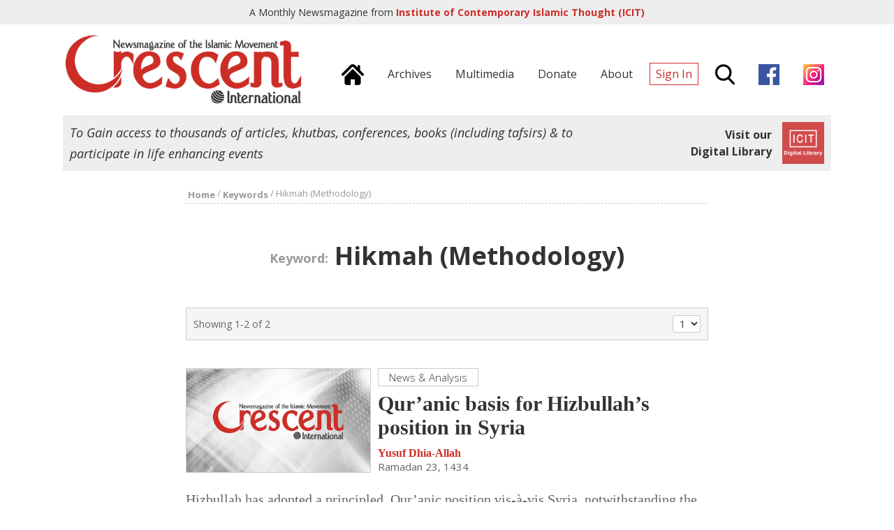

--- FILE ---
content_type: text/html; charset=UTF-8
request_url: https://crescent.icit-digital.org/keywords/hikmah-methodology
body_size: 3799
content:
<!DOCTYPE html >
<html><head>
<meta charset="utf-8" />
<meta name="viewport" content="width=device-width, initial-scale=1.0, maximum-scale=1.0, user-scalable=no">
<title>Hikmah (Methodology) | Crescent International | Monthly News Magazine from ICIT</title>

<meta property="fb:app_id" content="239370846479030" />
<meta property="og:type" content="article" />
<meta property="og:site_name" content="Crescent International"/>
<meta name="twitter:card" content="summary_large_image">
<meta name="twitter:site" content="@icit_digital">

<link rel="canonical" href="https://www.icit-digital.org/keywords/hikmah-methodology">

<link href="https://fonts.googleapis.com/css?family=Open+Sans:300,300i,400,400i,600,600i,700,700i" rel="stylesheet">

<link rel="stylesheet" type="text/css" href="https://crescent.icit-digital.org/css/owl.carousel.css" />
<link rel="stylesheet" type="text/css" href="https://crescent.icit-digital.org/css/owl.theme.css" />
<link rel="stylesheet" type="text/css" href="https://crescent.icit-digital.org/css/magnific-popup.css" />
<link rel="stylesheet" type="text/css" href="https://crescent.icit-digital.org/css/dl-menu.css" />

<link rel="stylesheet" type="text/css" href="https://crescent.icit-digital.org/css/commonstyle.css?ver=5" />
<link rel="stylesheet" type="text/css" href="https://crescent.icit-digital.org/css/homestyle.css?ver=2" />
<link rel="stylesheet" type="text/css" href="https://crescent.icit-digital.org/css/contentstyle.css" />

<script type="text/javascript" src="https://crescent.icit-digital.org/js/jquery-3.1.1.min.js"></script>
<script type="text/javascript" src="https://crescent.icit-digital.org/js/jquery-ui.min.js"></script>
<script type="text/javascript" src="https://crescent.icit-digital.org/js/modernizr.min.js"></script>
<script type="text/javascript">
  var baseurl = "https://crescent.icit-digital.org/";
</script>

<!-- Google tag (gtag.js) -->
<script async src="https://www.googletagmanager.com/gtag/js?id=G-RNRG1KEXX8"></script>
<script>
  window.dataLayer = window.dataLayer || [];
  function gtag(){dataLayer.push(arguments);}
  gtag('js', new Date());

  gtag('config', 'G-RNRG1KEXX8');
</script>

<script>
  (function(i,s,o,g,r,a,m){i['GoogleAnalyticsObject']=r;i[r]=i[r]||function(){
  (i[r].q=i[r].q||[]).push(arguments)},i[r].l=1*new Date();a=s.createElement(o),
  m=s.getElementsByTagName(o)[0];a.async=1;a.src=g;m.parentNode.insertBefore(a,m)
  })(window,document,'script','https://www.google-analytics.com/analytics.js','ga');

  ga('create', 'UA-31216188-1', 'auto');
  ga('send', 'pageview');

</script>

<!-- Global site tag (gtag.js) - Google Ads: 10967734677 -->
<!--<script async src="https://www.googletagmanager.com/gtag/js?id=AW-10967734677"></script>
<script>
  window.dataLayer = window.dataLayer || [];
  function gtag(){dataLayer.push(arguments);}
  gtag('js', new Date());

  gtag('config', 'AW-10967734677');
</script>-->

<!-- Event snippet for Website traffic conversion page -->
<!--<script>
  gtag('event', 'conversion', {'send_to': 'AW-10967734677/2MhVCO-8j9UDEJWz6e0o'});
</script>-->

<link rel="icon" type="image/png" href="https://crescent.icit-digital.org/favicon-32x32.png" sizes="32x32">
<link rel="icon" type="image/png" href="https://crescent.icit-digital.org/favicon-128x128.png" sizes="128x128">

</head>

<body>

<div id="fb-root"></div>
<script>(function(d, s, id) {
  var js, fjs = d.getElementsByTagName(s)[0];
  if (d.getElementById(id)) return;
  js = d.createElement(s); js.id = id;
  js.src = "//connect.facebook.net/en_US/sdk.js#xfbml=1&version=v2.8&appId=239370846479030";
  fjs.parentNode.insertBefore(js, fjs);
}(document, 'script', 'facebook-jssdk'));</script>

<div id="topstrip">	
	<h5>A Monthly Newsmagazine from <a href="https://www.icit-digital.org/" target="_blank" title="ICIT Digital Library"><strong>Institute of Contemporary Islamic Thought (ICIT)</strong></a></h5>
    <a href="https://www.icit-digital.org/" target="_blank" title="ICIT Digital Library"><img src="https://crescent.icit-digital.org/images/icit-logo.png" /></a>
    <div class="clear"></div>
</div>

<div id="header">

	<div class="wrap">
    
        <a href="https://crescent.icit-digital.org/"><img src="https://crescent.icit-digital.org/images/logo-full.png" class="headerlogo"></a>
        
        <div class="headerright">
        
        	<div class="mainmenu">
            
                <a href="https://crescent.icit-digital.org/" title="Home"><span><img src="https://crescent.icit-digital.org/images/home-icon.png"></span></a>
                <a href="https://crescent.icit-digital.org/magazines" title="Archives"><span>Archives</span></a>
                <a href="https://www.icit-digital.org/multimedia" title="Multimedia" target="_blank"><span>Multimedia</span></a>
                <a href="https://crescent.icit-digital.org/donate" title="Donate"><span>Donate</span></a>
                <a href="https://crescent.icit-digital.org/about" title="About"><span>About</span></a>
                                    <a href="#loginPopup" class="inline-popup-link" title="Sign In"><span class="signin">Sign In</span></a>
                                <span class="searchtrigger" title="Search"><img src="https://crescent.icit-digital.org/images/search-icon.png"></span>
                <a href="https://www.facebook.com/CrescentInternational/" title="Facebook page" target="_blank" rel="nofollow"><span><img src="https://crescent.icit-digital.org/images/facebook.png"></span></a>
                <a href="https://www.instagram.com/icit_digitallibrary" title="Instagram page" target="_blank" rel="nofollow"><span><img src="https://crescent.icit-digital.org/images/instagram.png"></span></a>
            
            </div>
            
            <div class="mobilemenu">            	
            	                    <a href="#loginPopup" class="inline-popup-link" title="Sign In"><span class="signin">Sign In</span></a>
                            	<span class="searchtrigger" title="Search"><img src="https://crescent.icit-digital.org/images/search-icon.png"></span>
                <div class="dl-menuwrapper dl-mainmenu">
                    <button class="dl-trigger" title="Menu"><span class="menutrigger"><img src="https://crescent.icit-digital.org/images/menu-icon.png"></span></button>
                    <ul class="dl-menu">
                    	<li><a href="https://crescent.icit-digital.org/" title="Home"><span>Home</span></a></li>
                        <li><a href="https://crescent.icit-digital.org/magazines" title="Archives"><span>Archives</span></a></li>
                        <!--<li><a href="https://crescent.icit-digital.org/subscribe" title="Subscribe"><span>Subscribe</span></a></li>-->
                        <li><a href="https://crescent.icit-digital.org/donate" title="Donate"><span>Donate</span></a></li>
                        <li><a href="https://crescent.icit-digital.org/about" title="About"><span>About</span></a></li>
                        <li><a href="https://www.facebook.com/CrescentInternational/" title="Facebook page" target="_blank" rel="nofollow"><span><img src="https://crescent.icit-digital.org/images/facebook.png"> Page</span></a></li>
                        <li><a href="https://www.instagram.com/icit_digitallibrary" title="Instagram page" target="_blank" rel="nofollow"><span><img src="https://crescent.icit-digital.org/images/instagram.png"> Page</span></a></li>
                    </ul>
                </div>
            </div>
        
        </div>
        
        <div class="clear"></div>
    
    </div>
    
    <div id="searchdiv">
    	<div class="wrap">
    		<input type="text" class="searchvalue" placeholder="Search by Title, Author, Content...">
    	</div>         
    </div>

</div>

<div class="wrap">

	<div class="icitad">
        <h5>To Gain access to thousands of articles, khutbas, conferences, books (including tafsirs) & to participate in life enhancing events</h5>
        <a href="https://www.icit-digital.org/" target="_blank" title="ICIT Digital Library">
        <div class="link">
            <h6>Visit our<br>Digital Library</h6>
            <img src="https://crescent.icit-digital.org/images/icit-logo.png" />                
        </div>
        </a>
    </div>

</div>


<div id="keyworddetail" class="listview">

    <div class="wrap">
    
    	<div class="breadcrumb"><a href="https://crescent.icit-digital.org/"><font>Home</font></a> / <a href="https://crescent.icit-digital.org/keywords"><font>Keywords</font></a> / <font>Hikmah (Methodology)</font></div>
    
    	<h1 class="pagetitle"><font style="color:#999; font-size:18px;">Keyword:</font> Hikmah (Methodology)</h1>
        
        <div class="paginationdetails">
        	<span class="showingcount">Showing 1-2 of 2</span>
            <div class="pagenav">
            	                <select><option value="https://crescent.icit-digital.org/keywords/hikmah-methodology" selected="selected">1</option></select>
                            </div>
            <div class="clear"></div>
        </div>
        
        <div class="item">
									<a href="https://crescent.icit-digital.org/articles/qur-anic-basis-for-hizbullah-s-position-in-syria" ><div class="featuredimage_left">
										<img class="lazy" data-original="https://www.icit-digital.org/admin/docs/content/featured/default.jpg" />
									</div></a>
									<span class="categorytitle">News & Analysis</span>
									<a href="https://crescent.icit-digital.org/articles/qur-anic-basis-for-hizbullah-s-position-in-syria" ><h3 class="size1">Qur’anic basis for Hizbullah’s position in Syria</h3></a>
									<h4><a href="https://crescent.icit-digital.org/authors/yusuf-dhia-allah">Yusuf Dhia-Allah</a></h4>
									<h5 class="tooltip">Ramadan 23, 1434<font class="tooltiptext">2013-08-01</font></h5>
									<p>Hizbullah has adopted a principled, Qur’anic position vis-à-vis Syria, notwithstanding the insulting allegations hurled against it by Saudi and Zionist agents.</p>
									<span class="likewithcount " data-contentid="554e58105319a"></span>
									<div class="clear"></div>
								</div><div class="item">
									<a href="https://crescent.icit-digital.org/articles/malcolm-x-s-understanding-and-example-of-hikma-in-political-activism" ><div class="featuredimage_left">
										<img class="lazy" data-original="https://www.icit-digital.org/admin/docs/content/featured/default.jpg" />
									</div></a>
									<span class="categorytitle">Islamic Movement</span>
									<a href="https://crescent.icit-digital.org/articles/malcolm-x-s-understanding-and-example-of-hikma-in-political-activism" ><h3 class="size1">Malcolm X’s understanding and example of hikma in political activism</h3></a>
									<h4><a href="https://crescent.icit-digital.org/authors/fahad-ansari">Fahad Ansari</a></h4>
									<h5 class="tooltip">Muharram 23, 1429<font class="tooltiptext">2008-02-01</font></h5>
									<p>Malcolm X, who was assassinated in New York on February 21, 1965, was a unique figure in the history of Islam in America, and a leader who has inspired generations of Muslim everywhere, particularly those living in non-Muslim countries. FAHAD ANSARI considers his legacy.</p>
									<span class="likewithcount " data-contentid="565606cec5313"></span>
									<div class="clear"></div>
								</div>        
        <div class="paginationdetails">
        	<span class="showingcount">Showing 1-2 of 2</span>
            <div class="pagenav">
            	                <select><option value="https://crescent.icit-digital.org/keywords/hikmah-methodology" selected="selected">1</option></select>
                            </div>
            <div class="clear"></div>
        </div>
    
    </div><!--wrap-->
    
</div><!--keyworddetail-->
<div id="footer">
	
    <div class="wrap">
    
    	<div class="crescentinfo">
        	<a href="https://crescent.icit-digital.org/"><img src="https://crescent.icit-digital.org/images/logo-icon.png"></a>
            <h5>A Monthly Newsmagazine from Institute of Contemporary Islamic Thought (ICIT)</h5>
        </div>
        
        <div class="icitinfo">
        	<a href="https://www.icit-digital.org/" target="_blank" title="ICIT Digital Library"><img src="https://crescent.icit-digital.org/images/icit-logo.png" /></a>
            <h5>To Gain access to thousands of articles, khutbas, conferences, books (including tafsirs) & to participate in life enhancing events, <a href="https://www.icit-digital.org/" target="_blank" title="ICIT Digital Library"><strong style="font-weight:700;">Visit our Digital Library</strong></a></h5>
        </div>
    
    	<div class="clear"></div>
        <hr style="border-top:2px solid #ddd;" />
    
    	<div class="footerlinks">
        
        	<h5>Important Links:&nbsp;&nbsp;&nbsp;
            <a href="https://crescent.icit-digital.org/" title="Home">Home</a>&nbsp;&nbsp;&nbsp;|&nbsp;&nbsp;&nbsp;
            <a href="https://crescent.icit-digital.org/magazines" title="Archives">Archives</a>&nbsp;&nbsp;&nbsp;|&nbsp;&nbsp;&nbsp;
            <a href="https://crescent.icit-digital.org/sections/daily-news-analysis" title="News">News</a>&nbsp;&nbsp;&nbsp;|&nbsp;&nbsp;&nbsp;
            <a href="https://crescent.icit-digital.org/authors" title="Authors">Authors</a>&nbsp;&nbsp;&nbsp;|&nbsp;&nbsp;&nbsp;
            <a href="https://crescent.icit-digital.org/subscribe" title="Subscribe">Subscribe</a>&nbsp;&nbsp;&nbsp;|&nbsp;&nbsp;&nbsp;
            <a href="https://crescent.icit-digital.org/donate" title="Donate">Donate</a>&nbsp;&nbsp;&nbsp;|&nbsp;&nbsp;&nbsp;
            <a href="https://crescent.icit-digital.org/about" title="About us">About us</a>&nbsp;&nbsp;&nbsp;|&nbsp;&nbsp;&nbsp;
            <a href="https://crescent.icit-digital.org/contact" title="Contact us">Contact us</a>&nbsp;&nbsp;&nbsp;|&nbsp;&nbsp;&nbsp;
            <a href="https://crescent.icit-digital.org/googlesearch" title="Google Search">Google Search</a>
            </h5>
            
            <h5>Magazine Sections:&nbsp;&nbsp;&nbsp;
            <a href="https://crescent.icit-digital.org/sections/main-stories" title="Main Stories">Main Stories</a>&nbsp;&nbsp;&nbsp;|&nbsp;&nbsp;&nbsp;
            <a href="https://crescent.icit-digital.org/sections/editorials" title="Editorials">Editorials</a>&nbsp;&nbsp;&nbsp;|&nbsp;&nbsp;&nbsp;
            <a href="https://crescent.icit-digital.org/sections/opinion" title="Opinion">Opinion</a>&nbsp;&nbsp;&nbsp;|&nbsp;&nbsp;&nbsp;
            <a href="https://crescent.icit-digital.org/sections/news-analysis" title="News & Analysis">News & Analysis</a>&nbsp;&nbsp;&nbsp;|&nbsp;&nbsp;&nbsp;
            <a href="https://crescent.icit-digital.org/sections/special-reports" title="Special Reports">Special Reports</a>&nbsp;&nbsp;&nbsp;|&nbsp;&nbsp;&nbsp;
            <a href="https://crescent.icit-digital.org/sections/islamic-movement" title="Islamic Movement">Islamic Movement</a>&nbsp;&nbsp;&nbsp;|&nbsp;&nbsp;&nbsp;
            <a href="https://crescent.icit-digital.org/sections/book-review" title="Book Review">Book Review</a>&nbsp;&nbsp;&nbsp;|&nbsp;&nbsp;&nbsp;
            <a href="https://crescent.icit-digital.org/sections/editors-desk" title="Editor's Desk">Editor's Desk</a>&nbsp;&nbsp;&nbsp;|&nbsp;&nbsp;&nbsp;
            <a href="https://crescent.icit-digital.org/sections/background" title="Background">Background</a>&nbsp;&nbsp;&nbsp;|&nbsp;&nbsp;&nbsp;
            <a href="https://crescent.icit-digital.org/sections/letters-to-the-editor" title="Letters to the Editor">Letters to the Editor</a>
            </h5>
            
            <h5>Digital Library:&nbsp;&nbsp;&nbsp;
            <a href="https://www.icit-digital.org/articles" target="_blank" title="Articles">Articles</a>&nbsp;&nbsp;&nbsp;|&nbsp;&nbsp;&nbsp;
            <a href="https://www.icit-digital.org/books" target="_blank" title="Books">Books</a>&nbsp;&nbsp;&nbsp;|&nbsp;&nbsp;&nbsp;
            <a href="https://www.icit-digital.org/events" target="_blank" title="Events">Events</a>&nbsp;&nbsp;&nbsp;|&nbsp;&nbsp;&nbsp;
            <a href="https://www.icit-digital.org/multimedia" target="_blank" title="Multimedia">Multimedia</a>&nbsp;&nbsp;&nbsp;|&nbsp;&nbsp;&nbsp;
            <a href="https://www.icit-digital.org/people" target="_blank" title="People">People</a>&nbsp;&nbsp;&nbsp;|&nbsp;&nbsp;&nbsp;
            <a href="https://www.icit-digital.org/themesubjects" target="_blank" title="Themes">Themes</a>
            </h5>
            
        </div>
    
    	<div class="clear"></div>
        <hr style="border-top:2px solid #ddd;" />
    
    	<h5 class="copyright">Crescent International &copy; 1438 AH. All Rights Reserved.</h5>
        <h5 class="designby">Designed & Maintained by <a href="http://www.dynamisigns.com/" target="_blank" title="Dynamisigns">Dynamisigns</a>.</h5>
    
    </div>

</div>

<!--Login Popup-->

<div id="loginPopup" class="login-popup zoom-anim-dialog mfp-hide">
	
	<div class="accordion">
    	<h3>Sign In</h3>        
      	<div id="logindiv">
        	<h6 class="errstatement"></h6>	 
            <form id="signinForm" action="#" method="post">
                <input type="text" name="emailid" placeHolder="Email Address" id="emailid" />        
                <input type="password" name="password" placeHolder="Password" id="password" />    
                <br><button class="btn1" id="loginbtn" type="submit">Login</button>        
            </form>    
            <div class="clear"></div>    
            <span class="errnotify">&nbsp;</span>    
            <div class="clear"></div>  
        </div> 
        <h3>Forgot Password ?</h3>
        <div id="forgotdiv"> 
        	<h6 class="errstatement"></h6>	 
            <form id="forgotpassForm" action="#" method="post">
                <input type="text" name="emailid" placeHolder="Email Address" id="emailid" />   
                <br><button class="btn1" id="forgotbtn" type="submit">Submit</button>        
            </form> 
            <div class="clear"></div>    
            <span class="errnotify">&nbsp;</span>    
            <div class="clear"></div>   
    	</div>   
        <h3>Not a Member? Sign Up</h3>
        <div id="signupdiv"> 
        	<h6 class="errstatement"></h6>	 
            <form id="signupForm" action="#" method="post">		
                <input type="text" name="firstname" placeHolder="First Name" id="firstname" />   
                <input type="text" name="lastname" placeHolder="Last Name" id="lastname" />          
                <input type="text" name="emailid" placeHolder="Email Address" id="emailid" />        
                <input type="password" name="password" placeHolder="Password" id="password" />     
                <br><button class="btn1" id="createaccbtn" type="submit">Create</button>        
            </form>    
            <div class="clear"></div>    
            <span class="errnotify">&nbsp;</span>    
            <div class="clear"></div> 
    	</div>        
    </div>
    
</div>    


<script type="text/javascript" src="https://crescent.icit-digital.org/js/owl.carousel.min.js"></script>
<script>
$(document).ready(function() {
	
	$(".newsslider").owlCarousel({
		navigation : true,
		pagination : false,		
		autoPlay : true,
		singleItem : true,
		slideSpeed : 1000,
		paginationSpeed : 2000
	});
	
	$(".editorspickslider").owlCarousel({
		navigation : true,
		pagination : false,		
		autoPlay : false,
		items : 3,
        itemsDesktop : [1199, 3],
        itemsDesktopSmall : [959, 2],
        itemsTablet : [767, 2],
        itemsTabletSmall : [479, 1],
        itemsMobile : [359, 1]
	});
	
	$(".bookslider").owlCarousel({
		navigation : true,
		pagination : false,		
		autoPlay : false,
		items : 4,
        itemsDesktop : [1199, 4],
        itemsDesktopSmall : [959, 3],
        itemsTablet : [767, 2],
        itemsTabletSmall : [479, 2],
        itemsMobile : [359, 2]
	});
	
	$(".relatedslider").owlCarousel({
		navigation : true,
		pagination : false,		
		autoPlay : false,
		items : 2,
        itemsDesktop : [1199, 2],
        itemsDesktopSmall : [959, 2],
        itemsTablet : [767, 2],
        itemsTabletSmall : [479, 1],
        itemsMobile : [359, 1]
	});
	
});
</script>

<script type="text/javascript" src="https://crescent.icit-digital.org/js/jquery.lazyload.min.js"></script>
<script type="text/javascript" src="https://crescent.icit-digital.org/js/jquery.magnific-popup.js"></script>
<script type="text/javascript" src="https://crescent.icit-digital.org/js/jquery.cookie.js"></script>
<script type="text/javascript" src="https://crescent.icit-digital.org/js/jquery.dlmenu.js"></script>
<script>
$(function() {
	$( '.dl-mainmenu' ).dlmenu();
	$( '.dl-usermenu' ).dlmenu();
});
</script>

<script type="text/javascript" src="https://crescent.icit-digital.org/js/main.js"></script>

</body>
</html>